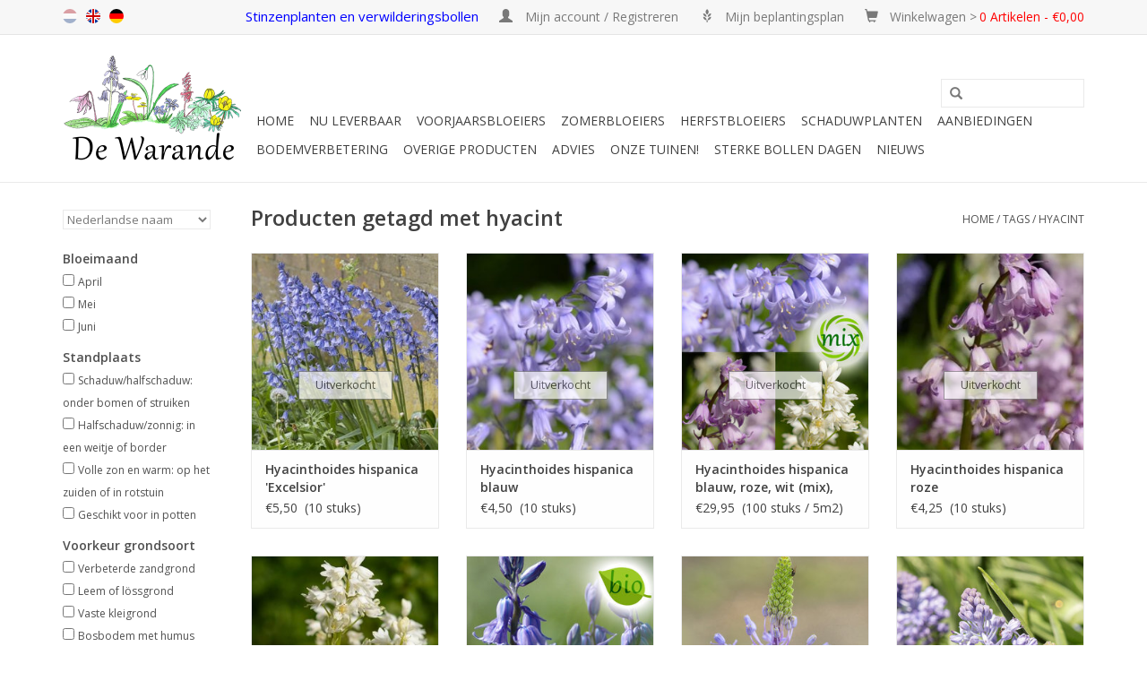

--- FILE ---
content_type: text/html;charset=utf-8
request_url: https://www.sterkebollen.nl/tags/hyacint/?source=facebook
body_size: 13841
content:
<!DOCTYPE html>
<html lang="nl">
  <head>
    <meta charset="utf-8"/>
<!-- [START] 'blocks/head.rain' -->
<!--

  (c) 2008-2026 Lightspeed Netherlands B.V.
  http://www.lightspeedhq.com
  Generated: 22-01-2026 @ 13:56:09

-->
<link rel="canonical" href="https://www.sterkebollen.nl/tags/hyacint/"/>
<link rel="alternate" href="https://www.sterkebollen.nl/index.rss" type="application/rss+xml" title="Nieuwe producten"/>
<meta name="robots" content="noodp,noydir"/>
<meta name="google-site-verification" content="0EUbGqM_9CTutPWwpswYsx6wsLSwvrQmKEZ1Y6njcuA"/>
<meta property="og:url" content="https://www.sterkebollen.nl/tags/hyacint/?source=facebook"/>
<meta property="og:site_name" content="De Warande - Sterkebollen.nl"/>
<meta property="og:title" content="hyacint"/>
<meta property="og:description" content="Sterkebollen.nl is de webshop van de Warande. Wij tuinieren al 25 jaar met stinzenplanten, verwilderingsbollen, bloembollen en schaduwplanten."/>
<script>
<!-- Google tag (gtag.js) -->
<script async src="https://www.googletagmanager.com/gtag/js?id=G-WSDWNDGWT9"></script>
<script>
    window.dataLayer = window.dataLayer || [];
    function gtag(){dataLayer.push(arguments);}
    gtag('js', new Date());

    gtag('config', 'G-WSDWNDGWT9');
</script>
</script>
<script src="https://lightspeed.buckaroo.io/custom-code.js"></script>
<!--[if lt IE 9]>
<script src="https://cdn.webshopapp.com/assets/html5shiv.js?2025-02-20"></script>
<![endif]-->
<!-- [END] 'blocks/head.rain' -->
    <title>hyacint - De Warande - Sterkebollen.nl</title>
    <meta name="description" content="Sterkebollen.nl is de webshop van de Warande. Wij tuinieren al 25 jaar met stinzenplanten, verwilderingsbollen, bloembollen en schaduwplanten." />
    <meta name="keywords" content="hyacint, verwilderingsbollen,stinzenplanten,stinzen,stinzenflora,bloembollen,schaduwplanten,bosplanten,bostuin,schaduwtuin,tuinieren" />
    <meta http-equiv="X-UA-Compatible" content="IE=edge,chrome=1">
    <meta name="viewport" content="width=device-width, initial-scale=1.0">
    <meta name="apple-mobile-web-app-capable" content="yes">
    <meta name="apple-mobile-web-app-status-bar-style" content="black">
    
    <link rel="shortcut icon" href="https://cdn.webshopapp.com/shops/56745/themes/47613/assets/favicon.ico?20241231223609" type="image/x-icon" />
    <link href='https://fonts.googleapis.com/css?family=Open%20Sans:400,300,600' rel='stylesheet' type='text/css'>
    <link href='https://fonts.googleapis.com/css?family=Open%20Sans:400,300,600' rel='stylesheet' type='text/css'>
    <link rel="shortcut icon" href="https://cdn.webshopapp.com/shops/56745/themes/47613/assets/favicon.ico?20241231223609" type="image/x-icon" /> 
    <!-- <link rel="stylesheet" href="https://cdn.webshopapp.com/shops/56745/themes/47613/assets/bootstrap.css?20251231223008" /> -->
    <link rel="stylesheet" href="https://static.webshopapp.com/shops/057231/files/065378878/bootstrap.css" />
    <link rel="stylesheet" href="https://cdn.webshopapp.com/shops/56745/themes/47613/assets/style.css?20251231223008" />    
    <link rel="stylesheet" href="https://cdn.webshopapp.com/shops/56745/themes/47613/assets/settings.css?20251231223008" />  
    <link rel="stylesheet" href="https://cdn.webshopapp.com/assets/gui-2-0.css?2025-02-20" />
    <link rel="stylesheet" href="https://cdn.webshopapp.com/assets/gui-responsive-2-0.css?2025-02-20" />   
    <link rel="stylesheet" href="https://cdn.webshopapp.com/shops/56745/themes/47613/assets/custom.css?20251231223008" />
    <script src="https://cdn.webshopapp.com/assets/jquery-1-9-1.js?2025-02-20"></script>
    <script src="https://cdn.webshopapp.com/assets/jquery-ui-1-10-1.js?2025-02-20"></script>
   
    <script type="text/javascript" src="https://cdn.webshopapp.com/shops/56745/themes/47613/assets/global.js?20251231223008"></script>

    <script type="text/javascript" src="https://cdn.webshopapp.com/shops/56745/themes/47613/assets/jcarousel.js?20251231223008"></script>
    <script type="text/javascript" src="https://cdn.webshopapp.com/assets/gui.js?2025-02-20"></script>
    <script type="text/javascript" src="https://cdn.webshopapp.com/assets/gui-responsive-2-0.js?2025-02-20"></script>
        
    <!--[if lt IE 9]>
    <link rel="stylesheet" href="https://cdn.webshopapp.com/shops/56745/themes/47613/assets/style-ie.css?20251231223008" />
    <![endif]-->
  </head>
  <body>  
    <header> <div class="topnav"> <div class="container">
           
          <!-- 3 mei 2016, verschillende taalvlaggen, in custom en fixed -->
          <div class="left">
            <div class="languages">
               <a style="opacity: 0.4" class="flag nl" title="nl" lang="nl">nl</a>
               <a href="http://www.strongbulbs.com/" target="_blank" class="flag en" title="en" lang="en">en</a>
               <a href="http://www.starkezwiebeln.de/" target="_blank" class="flag de" title="de" lang="de">de</a>
            </div>
          </div>
          <!-- 3 mei 2016, verschillende taalvlaggen, in custom en fixed -->
      <!-- <div class="right"><span class="verbergen" style='font-style: normal; color:blue; font-size: 1.20em'>Onze nieuwe plek! Klik&nbsp;<a class="verbergen" style='font-style: normal; color:blue; font-size: 1.04em' href="https://www.youtube.com/watch?v=D1fj34YrqrA" target="_blank" rel="noopener noreferrer"><u>hier</u></a> voor de video</span> -->
     <!--  <div class="right">   <span class="verbergen" style='font-style: normal; color:blue; font-size: 1.20em'>Laatste kans op oogst 2024: bestel uiterlijk 8 januari</span>  -->
       <div class="right"><span class="verbergen" style='font-style: normal; color:blue; font-size: 1.25em'>Stinzenplanten en verwilderingsbollen</span> 

  <!--  <div class="right"><span class="verbergen" style='font-style: normal; color:blue; font-size: 1.25em'>Laatste kans: bestel uiterlijk 19 december</span>
<div class="right"><span class="verbergen" style='font-style: normal; color:blue; font-size: 1.25em'>Bloembollenplanttijd! Bestel nu lentekleuren</span> -->
         <a href="https://www.sterkebollen.nl/account/" title="Mijn account" class="my-account">
           <span class="glyphicon glyphicon-user"></span><span style='font-style: normal; font-size: 1.15em'>
                            Mijn account / Registreren
              </span> 
              </a>
        
        
            <!-- 3 mei 2016 hack om melding te laten zien als je op planting scheme klikt terwijl je niet ingelogd bent -->
                         <a href="/account/wishlistAdd/148184/" class="verbergen"> <span class="glyphicon glyphicon-grain"></span> <span style='font-style: normal; font-size: 1.15em'>Mijn beplantingsplan</span> </a>
                        <!-- 3 mei 2016 hack om melding te laten zien als je op planting scheme klikt terwijl je niet ingelogd bent -->
        
               <a href="https://www.sterkebollen.nl/cart/" title="Winkelwagen" class="cart"> 
                 <span class="glyphicon glyphicon-shopping-cart"></span> <span style='font-style: normal; font-size: 1.15em'>Winkelwagen ></span>
            <span style='font-style: normal; font-size: 1.15em; color: red;'>  0 Artikelen - €0,00 </span>
            </a>
          </div>
        </div>
      </div>
      <div class="navigation container">
        <div class="align">
          <ul class="burger">
            <img src="https://cdn.webshopapp.com/shops/56745/themes/47613/assets/hamburger.png?20251231223008" width="32" height="32" alt="Menu">
          </ul>
          <div class="vertical logo">
            <a href="https://www.sterkebollen.nl/" title="Stinzenplanten en verwilderingsbollen"> 
            <img src="https://cdn.webshopapp.com/shops/56745/files/473113205/logo-600dpi-transparant-smooth-mettekst-kleiner.png" width="200" height="124" alt="Stinzenplanten en verwilderingsbollen" style="margin-right: 10px; margin-top: 0px;" />

                <!-- <img src="https://cdn.webshopapp.com/shops/56745/themes/47613/assets/logo.png?20241231223609" alt="Stinzenplanten en verwilderingsbollen" /> -->
            </a>
          </div>
          <nav class="nonbounce desktop vertical"> <!-- <span class="tekstheader"> Duurzame bloembollen voor verwildering</span> -->
            
            
            <!-- 3 mei 2016 aangepaste zoekbalk met header (fixed en custom) -->
            <div style="text-align: center; margin: 15px 0; font-family: 'Comic Sans MS'">
              <!--<span style=" font-size: 1.4em;">Stinzenplanten en bloembollen voor verwildering</span> -->
              <form action="https://www.sterkebollen.nl/search/" method="get" id="formSearch">
              <input type="text" name="q" autocomplete="off"  value=""/>
              <span onclick="$('#formSearch').submit();" title="Zoeken" class="glyphicon glyphicon-search"></span>
               </form>
            </div>
            <!-- 3 mei 2016 aangepaste zoekbalk met header (fixed en custom) -->
    
    
            
            <ul>
              <li class="item home ">
                <a class="itemLink" href="https://www.sterkebollen.nl/">Home</a>
              </li>
             
                            <li class="item sub">
                <a class="itemLink" href="https://www.sterkebollen.nl/nu-leverbaar/" title="Nu leverbaar">Nu leverbaar</a>
                                <span class="glyphicon glyphicon-play"></span>
                <ul class="subnav">                
                                                                      <li class="subitem subitemloop1 subitemloopt1">
                    <a class="subitemLink" href="https://www.sterkebollen.nl/nu-leverbaar/bodemverbeteraars-altijd-inzetbaar/" title="BODEMVERBETERAARS - altijd inzetbaar">BODEMVERBETERAARS - altijd inzetbaar</a>
                  </li>
                                    <li class="subitem subitemloop1 subitemloopt2">
                    <a class="subitemLink" href="https://www.sterkebollen.nl/nu-leverbaar/boeken-lekker-op-de-bank/" title="BOEKEN - lekker op de bank!">BOEKEN - lekker op de bank!</a>
                  </li>
                                    <li class="subitem subitemloop1 subitemloopt3">
                    <a class="subitemLink" href="https://www.sterkebollen.nl/nu-leverbaar/galanthus-leucojum-in-het-groen-planttijd-jan-maar/" title="GALANTHUS-LEUCOJUM &#039;in het Groen&#039; - planttijd jan/maart">GALANTHUS-LEUCOJUM &#039;in het Groen&#039; - planttijd jan/maart</a>
                  </li>
                                    <li class="subitem subitemloop1 subitemloopt4">
                    <a class="subitemLink" href="https://www.sterkebollen.nl/nu-leverbaar/gereedschap-voor-het-lichte-werk/" title="GEREEDSCHAP - voor het lichte werk!">GEREEDSCHAP - voor het lichte werk!</a>
                  </li>
                                    <li class="subitem subitemloop1 subitemloopt5">
                    <a class="subitemLink" href="https://www.sterkebollen.nl/nu-leverbaar/kados-cadeaubonnen-een-leuke-verrassing/" title="KADO&#039;S &amp; CADEAUBONNEN - een leuke verrassing">KADO&#039;S &amp; CADEAUBONNEN - een leuke verrassing</a>
                  </li>
                                    <li class="subitem subitemloop1 subitemloopt6">
                    <a class="subitemLink" href="https://www.sterkebollen.nl/nu-leverbaar/schaduwplanten/" title="SCHADUWPLANTEN">SCHADUWPLANTEN</a>
                  </li>
                                    <li class="subitem subitemloop1 subitemloopt7">
                    <a class="subitemLink" href="https://www.sterkebollen.nl/nu-leverbaar/voorjaarsbloeiers-direct-planten/" title="VOORJAARSBLOEIERS - direct planten">VOORJAARSBLOEIERS - direct planten</a>
                  </li>
                                    <li class="subitem subitemloop1 subitemloopt8">
                    <a class="subitemLink" href="https://www.sterkebollen.nl/nu-leverbaar/zaden/" title="ZADEN">ZADEN</a>
                  </li>
                                    <li class="subitem subitemloop1 subitemloopt9">
                    <a class="subitemLink" href="https://www.sterkebollen.nl/nu-leverbaar/zomerbloeiers-planttijd-maart-mei/" title="ZOMERBLOEIERS - planttijd maart/mei">ZOMERBLOEIERS - planttijd maart/mei</a>
                  </li>
                                                  </ul>
                             </li>
                            <li class="item sub">
                <a class="itemLink" href="https://www.sterkebollen.nl/voorjaarsbloeiers/" title="Voorjaarsbloeiers">Voorjaarsbloeiers</a>
                                <span class="glyphicon glyphicon-play"></span>
                <ul class="subnav subnavloop">                
                                                                      <li class="subitem subitemloop1 subitemloopt1">
                    <a class="subitemLink" href="https://www.sterkebollen.nl/voorjaarsbloeiers/alle-voorjaarsbloeiers-overzicht/" title="ALLE VOORJAARSBLOEIERS - overzicht">ALLE VOORJAARSBLOEIERS - overzicht</a>
                  </li>
                                    <li class="subitem subitemloop1 subitemloopt2">
                    <a class="subitemLink" href="https://www.sterkebollen.nl/voorjaarsbloeiers/grootverpakking-veel-voor-weinig/" title="GROOTVERPAKKING - veel voor weinig">GROOTVERPAKKING - veel voor weinig</a>
                  </li>
                                    <li class="subitem subitemloop1 subitemloopt3">
                    <a class="subitemLink" href="https://www.sterkebollen.nl/voorjaarsbloeiers/bollenmengsels/" title="BOLLENMENGSELS">BOLLENMENGSELS</a>
                  </li>
                                    <li class="subitem subitemloop1 subitemloopt4">
                    <a class="subitemLink" href="https://www.sterkebollen.nl/voorjaarsbloeiers/biologische-bloembollen/" title="BIOLOGISCHE BLOEMBOLLEN">BIOLOGISCHE BLOEMBOLLEN</a>
                  </li>
                                    <li class="subitem subitemloop1 subitemloopt5">
                    <a class="subitemLink" href="https://www.sterkebollen.nl/voorjaarsbloeiers/allium-ui-look/" title="ALLIUM - ui &amp; look">ALLIUM - ui &amp; look</a>
                  </li>
                                    <li class="subitem subitemloop1 subitemloopt6">
                    <a class="subitemLink" href="https://www.sterkebollen.nl/voorjaarsbloeiers/anemone-anemoon/" title="ANEMONE - anemoon">ANEMONE - anemoon</a>
                  </li>
                                    <li class="subitem subitemloop1 subitemloopt7">
                    <a class="subitemLink" href="https://www.sterkebollen.nl/voorjaarsbloeiers/camassia-indianenbloem/" title="CAMASSIA - indianenbloem">CAMASSIA - indianenbloem</a>
                  </li>
                                    <li class="subitem subitemloop1 subitemloopt8">
                    <a class="subitemLink" href="https://www.sterkebollen.nl/voorjaarsbloeiers/chionodoxa-sneeuwroem/" title="CHIONODOXA - sneeuwroem">CHIONODOXA - sneeuwroem</a>
                  </li>
                                    <li class="subitem subitemloop1 subitemloopt9">
                    <a class="subitemLink" href="https://www.sterkebollen.nl/voorjaarsbloeiers/corydalis-vingerhelmbloem-holwortel/" title="CORYDALIS - vingerhelmbloem &amp; holwortel">CORYDALIS - vingerhelmbloem &amp; holwortel</a>
                  </li>
                                    <li class="subitem subitemloop1 subitemloopt10">
                    <a class="subitemLink" href="https://www.sterkebollen.nl/voorjaarsbloeiers/crocus-krokus/" title="CROCUS - krokus">CROCUS - krokus</a>
                  </li>
                                    <li class="subitem subitemloop1 subitemloopt11">
                    <a class="subitemLink" href="https://www.sterkebollen.nl/voorjaarsbloeiers/cyclamen-cyclaam/" title="CYCLAMEN - cyclaam">CYCLAMEN - cyclaam</a>
                  </li>
                                    <li class="subitem subitemloop1 subitemloopt12">
                    <a class="subitemLink" href="https://www.sterkebollen.nl/voorjaarsbloeiers/eranthis-winterakoniet/" title="ERANTHIS - winterakoniet">ERANTHIS - winterakoniet</a>
                  </li>
                                    <li class="subitem subitemloop1 subitemloopt13">
                    <a class="subitemLink" href="https://www.sterkebollen.nl/voorjaarsbloeiers/eremurus-naald-van-cleopatra/" title="EREMURUS - naald van cleopatra">EREMURUS - naald van cleopatra</a>
                  </li>
                                    <li class="subitem subitemloop1 subitemloopt14">
                    <a class="subitemLink" href="https://www.sterkebollen.nl/voorjaarsbloeiers/erythronium-hondstand/" title="ERYTHRONIUM - hondstand">ERYTHRONIUM - hondstand</a>
                  </li>
                                    <li class="subitem subitemloop1 subitemloopt15">
                    <a class="subitemLink" href="https://www.sterkebollen.nl/voorjaarsbloeiers/fritillaria-kievitsbloem-keizerskroon-vossedruif/" title="FRITILLARIA - kievitsbloem/keizerskroon/vossedruif">FRITILLARIA - kievitsbloem/keizerskroon/vossedruif</a>
                  </li>
                                    <li class="subitem subitemloop1 subitemloopt16">
                    <a class="subitemLink" href="https://www.sterkebollen.nl/voorjaarsbloeiers/galanthus-sneeuwklokje/" title="GALANTHUS - sneeuwklokje">GALANTHUS - sneeuwklokje</a>
                  </li>
                                    <li class="subitem subitemloop1 subitemloopt17">
                    <a class="subitemLink" href="https://www.sterkebollen.nl/voorjaarsbloeiers/geranium-ooievaarsbek/" title="GERANIUM - ooievaarsbek">GERANIUM - ooievaarsbek</a>
                  </li>
                                                                                        <li class="subitem subitemloop2 subitemloopt1">
                    <a class="subitemLink" href="https://www.sterkebollen.nl/voorjaarsbloeiers/gladiolus-gladiool/" title="GLADIOLUS - gladiool">GLADIOLUS - gladiool</a>
                  </li>
                                    <li class="subitem subitemloop2 subitemloopt2">
                    <a class="subitemLink" href="https://www.sterkebollen.nl/voorjaarsbloeiers/hyacinthoides-hyacint/" title="HYACINTHOIDES - hyacint">HYACINTHOIDES - hyacint</a>
                  </li>
                                    <li class="subitem subitemloop2 subitemloopt3">
                    <a class="subitemLink" href="https://www.sterkebollen.nl/voorjaarsbloeiers/ipheion-oude-wijfjes/" title="IPHEION - oude wijfjes">IPHEION - oude wijfjes</a>
                  </li>
                                    <li class="subitem subitemloop2 subitemloopt4">
                    <a class="subitemLink" href="https://www.sterkebollen.nl/voorjaarsbloeiers/iris-iris/" title="IRIS - iris">IRIS - iris</a>
                  </li>
                                    <li class="subitem subitemloop2 subitemloopt5">
                    <a class="subitemLink" href="https://www.sterkebollen.nl/voorjaarsbloeiers/ixiolirion-sterlelie/" title="IXIOLIRION - sterlelie">IXIOLIRION - sterlelie</a>
                  </li>
                                    <li class="subitem subitemloop2 subitemloopt6">
                    <a class="subitemLink" href="https://www.sterkebollen.nl/voorjaarsbloeiers/leucojum-zomer-lenteklokje/" title="LEUCOJUM - zomer &amp; lenteklokje">LEUCOJUM - zomer &amp; lenteklokje</a>
                  </li>
                                    <li class="subitem subitemloop2 subitemloopt7">
                    <a class="subitemLink" href="https://www.sterkebollen.nl/voorjaarsbloeiers/muscari-blauwe-druifjes/" title="MUSCARI - blauwe druifjes">MUSCARI - blauwe druifjes</a>
                  </li>
                                    <li class="subitem subitemloop2 subitemloopt8">
                    <a class="subitemLink" href="https://www.sterkebollen.nl/voorjaarsbloeiers/narcissus-narcis/" title="NARCISSUS - narcis">NARCISSUS - narcis</a>
                  </li>
                                    <li class="subitem subitemloop2 subitemloopt9">
                    <a class="subitemLink" href="https://www.sterkebollen.nl/voorjaarsbloeiers/nectaroscordum-bulgaarse-ui/" title="NECTAROSCORDUM - bulgaarse ui">NECTAROSCORDUM - bulgaarse ui</a>
                  </li>
                                    <li class="subitem subitemloop2 subitemloopt10">
                    <a class="subitemLink" href="https://www.sterkebollen.nl/voorjaarsbloeiers/ornithogalum-vogelmelk/" title="ORNITHOGALUM - vogelmelk">ORNITHOGALUM - vogelmelk</a>
                  </li>
                                    <li class="subitem subitemloop2 subitemloopt11">
                    <a class="subitemLink" href="https://www.sterkebollen.nl/voorjaarsbloeiers/puschkinia-buishyacint/" title="PUSCHKINIA - buishyacint">PUSCHKINIA - buishyacint</a>
                  </li>
                                    <li class="subitem subitemloop2 subitemloopt12">
                    <a class="subitemLink" href="https://www.sterkebollen.nl/voorjaarsbloeiers/saxifraga-haarlems-klokkenspel/" title="SAXIFRAGA - haarlems klokkenspel">SAXIFRAGA - haarlems klokkenspel</a>
                  </li>
                                    <li class="subitem subitemloop2 subitemloopt13">
                    <a class="subitemLink" href="https://www.sterkebollen.nl/voorjaarsbloeiers/scilla-sterhyacint/" title="SCILLA - sterhyacint">SCILLA - sterhyacint</a>
                  </li>
                                    <li class="subitem subitemloop2 subitemloopt14">
                    <a class="subitemLink" href="https://www.sterkebollen.nl/voorjaarsbloeiers/triteleia-brodiaea/" title="TRITELEIA - brodiaea">TRITELEIA - brodiaea</a>
                  </li>
                                    <li class="subitem subitemloop2 subitemloopt15">
                    <a class="subitemLink" href="https://www.sterkebollen.nl/voorjaarsbloeiers/tulipa-wilde-botanische-tulp/" title="TULIPA - wilde (botanische) tulp">TULIPA - wilde (botanische) tulp</a>
                  </li>
                                    <li class="subitem subitemloop2 subitemloopt16">
                    <a class="subitemLink" href="https://www.sterkebollen.nl/voorjaarsbloeiers/tulipa-langstelige-tulp/" title="TULIPA - langstelige tulp">TULIPA - langstelige tulp</a>
                  </li>
                                                  </ul>
                             </li>
                            <li class="item sub">
                <a class="itemLink" href="https://www.sterkebollen.nl/zomerbloeiers/" title="Zomerbloeiers">Zomerbloeiers</a>
                                <span class="glyphicon glyphicon-play"></span>
                <ul class="subnav">                
                                                                      <li class="subitem subitemloop1 subitemloopt1">
                    <a class="subitemLink" href="https://www.sterkebollen.nl/zomerbloeiers/alle-zomerbloeiers-overzicht/" title="ALLE ZOMERBLOEIERS - overzicht">ALLE ZOMERBLOEIERS - overzicht</a>
                  </li>
                                    <li class="subitem subitemloop1 subitemloopt2">
                    <a class="subitemLink" href="https://www.sterkebollen.nl/zomerbloeiers/amarcrinum-amarcrinum/" title="AMARCRINUM - amarcrinum">AMARCRINUM - amarcrinum</a>
                  </li>
                                    <li class="subitem subitemloop1 subitemloopt3">
                    <a class="subitemLink" href="https://www.sterkebollen.nl/zomerbloeiers/amarine-amarine/" title="AMARINE - amarine">AMARINE - amarine</a>
                  </li>
                                    <li class="subitem subitemloop1 subitemloopt4">
                    <a class="subitemLink" href="https://www.sterkebollen.nl/zomerbloeiers/anemone-klaproos-anemoon/" title="ANEMONE - klaproos anemoon">ANEMONE - klaproos anemoon</a>
                  </li>
                                    <li class="subitem subitemloop1 subitemloopt5">
                    <a class="subitemLink" href="https://www.sterkebollen.nl/zomerbloeiers/crinum-haaklelie/" title="CRINUM - haaklelie">CRINUM - haaklelie</a>
                  </li>
                                    <li class="subitem subitemloop1 subitemloopt6">
                    <a class="subitemLink" href="https://www.sterkebollen.nl/zomerbloeiers/crocosmia-montbretia/" title="CROCOSMIA - montbretia">CROCOSMIA - montbretia</a>
                  </li>
                                    <li class="subitem subitemloop1 subitemloopt7">
                    <a class="subitemLink" href="https://www.sterkebollen.nl/zomerbloeiers/dahlia-biologische-dahlias/" title="DAHLIA - biologische dahlia&#039;s">DAHLIA - biologische dahlia&#039;s</a>
                  </li>
                                    <li class="subitem subitemloop1 subitemloopt8">
                    <a class="subitemLink" href="https://www.sterkebollen.nl/zomerbloeiers/eucomis-ananasplant/" title="EUCOMIS - ananasplant">EUCOMIS - ananasplant</a>
                  </li>
                                    <li class="subitem subitemloop1 subitemloopt9">
                    <a class="subitemLink" href="https://www.sterkebollen.nl/zomerbloeiers/freesia-freesia/" title="FREESIA - freesia">FREESIA - freesia</a>
                  </li>
                                    <li class="subitem subitemloop1 subitemloopt10">
                    <a class="subitemLink" href="https://www.sterkebollen.nl/zomerbloeiers/gladiolus-gladiool/" title="GLADIOLUS - gladiool">GLADIOLUS - gladiool</a>
                  </li>
                                    <li class="subitem subitemloop1 subitemloopt11">
                    <a class="subitemLink" href="https://www.sterkebollen.nl/zomerbloeiers/hymenocallis-spinlelie/" title="HYMENOCALLIS - spinlelie">HYMENOCALLIS - spinlelie</a>
                  </li>
                                    <li class="subitem subitemloop1 subitemloopt12">
                    <a class="subitemLink" href="https://www.sterkebollen.nl/zomerbloeiers/lilium-lelie/" title="LILIUM - lelie">LILIUM - lelie</a>
                  </li>
                                    <li class="subitem subitemloop1 subitemloopt13">
                    <a class="subitemLink" href="https://www.sterkebollen.nl/zomerbloeiers/oxalis-klaverzuring/" title="OXALIS - klaverzuring">OXALIS - klaverzuring</a>
                  </li>
                                                  </ul>
                             </li>
                            <li class="item sub">
                <a class="itemLink" href="https://www.sterkebollen.nl/herfstbloeiers/" title="Herfstbloeiers">Herfstbloeiers</a>
                                <span class="glyphicon glyphicon-play"></span>
                <ul class="subnav">                
                                                                      <li class="subitem subitemloop1 subitemloopt1">
                    <a class="subitemLink" href="https://www.sterkebollen.nl/herfstbloeiers/alle-herfstbloeiers-overzicht/" title="ALLE HERFSTBLOEIERS - overzicht">ALLE HERFSTBLOEIERS - overzicht</a>
                  </li>
                                    <li class="subitem subitemloop1 subitemloopt2">
                    <a class="subitemLink" href="https://www.sterkebollen.nl/herfstbloeiers/acis-herfstklokje/" title="ACIS - herfstklokje">ACIS - herfstklokje</a>
                  </li>
                                    <li class="subitem subitemloop1 subitemloopt3">
                    <a class="subitemLink" href="https://www.sterkebollen.nl/herfstbloeiers/colchicum-herfsttijloos/" title="COLCHICUM - herfsttijloos">COLCHICUM - herfsttijloos</a>
                  </li>
                                    <li class="subitem subitemloop1 subitemloopt4">
                    <a class="subitemLink" href="https://www.sterkebollen.nl/herfstbloeiers/cyclamen-cyclaam/" title="CYCLAMEN - cyclaam">CYCLAMEN - cyclaam</a>
                  </li>
                                    <li class="subitem subitemloop1 subitemloopt5">
                    <a class="subitemLink" href="https://www.sterkebollen.nl/herfstbloeiers/crocus-herfstkrokus/" title="CROCUS - herfstkrokus">CROCUS - herfstkrokus</a>
                  </li>
                                    <li class="subitem subitemloop1 subitemloopt6">
                    <a class="subitemLink" href="https://www.sterkebollen.nl/herfstbloeiers/sternbergia-herfstnarcis/" title="STERNBERGIA - herfstnarcis">STERNBERGIA - herfstnarcis</a>
                  </li>
                                                  </ul>
                             </li>
                            <li class="item sub">
                <a class="itemLink" href="https://www.sterkebollen.nl/schaduwplanten/" title="Schaduwplanten">Schaduwplanten</a>
                                <span class="glyphicon glyphicon-play"></span>
                <ul class="subnav">                
                                                                      <li class="subitem subitemloop1 subitemloopt1">
                    <a class="subitemLink" href="https://www.sterkebollen.nl/schaduwplanten/alle-schaduwplanten-overzicht/" title="ALLE SCHADUWPLANTEN - overzicht">ALLE SCHADUWPLANTEN - overzicht</a>
                  </li>
                                    <li class="subitem subitemloop1 subitemloopt2">
                    <a class="subitemLink" href="https://www.sterkebollen.nl/schaduwplanten/arum-aronskelk/" title="ARUM - aronskelk">ARUM - aronskelk</a>
                  </li>
                                    <li class="subitem subitemloop1 subitemloopt3">
                    <a class="subitemLink" href="https://www.sterkebollen.nl/schaduwplanten/convallaria-lelietje-der-dalen/" title="CONVALLARIA - lelietje der dalen">CONVALLARIA - lelietje der dalen</a>
                  </li>
                                    <li class="subitem subitemloop1 subitemloopt4">
                    <a class="subitemLink" href="https://www.sterkebollen.nl/schaduwplanten/hepatica-leverbloempje/" title="HEPATICA - leverbloempje">HEPATICA - leverbloempje</a>
                  </li>
                                    <li class="subitem subitemloop1 subitemloopt5">
                    <a class="subitemLink" href="https://www.sterkebollen.nl/schaduwplanten/liriope-leliegras/" title="LIRIOPE - leliegras">LIRIOPE - leliegras</a>
                  </li>
                                    <li class="subitem subitemloop1 subitemloopt6">
                    <a class="subitemLink" href="https://www.sterkebollen.nl/schaduwplanten/pachyphragma-kaukasische-look/" title="PACHYPHRAGMA - kaukasische look">PACHYPHRAGMA - kaukasische look</a>
                  </li>
                                    <li class="subitem subitemloop1 subitemloopt7">
                    <a class="subitemLink" href="https://www.sterkebollen.nl/schaduwplanten/polygonatum-salomonszegel/" title="POLYGONATUM - salomonszegel">POLYGONATUM - salomonszegel</a>
                  </li>
                                    <li class="subitem subitemloop1 subitemloopt8">
                    <a class="subitemLink" href="https://www.sterkebollen.nl/schaduwplanten/primula-sleutelbloem/" title="PRIMULA - sleutelbloem">PRIMULA - sleutelbloem</a>
                  </li>
                                    <li class="subitem subitemloop1 subitemloopt9">
                    <a class="subitemLink" href="https://www.sterkebollen.nl/schaduwplanten/saxifraga-haarlems-klokkenspel/" title="SAXIFRAGA - haarlems klokkenspel">SAXIFRAGA - haarlems klokkenspel</a>
                  </li>
                                    <li class="subitem subitemloop1 subitemloopt10">
                    <a class="subitemLink" href="https://www.sterkebollen.nl/schaduwplanten/smyrnium-doorwaskervel/" title=" SMYRNIUM - doorwaskervel "> SMYRNIUM - doorwaskervel </a>
                  </li>
                                    <li class="subitem subitemloop1 subitemloopt11">
                    <a class="subitemLink" href="https://www.sterkebollen.nl/schaduwplanten/trillium-boslelie/" title="TRILLIUM - boslelie">TRILLIUM - boslelie</a>
                  </li>
                                    <li class="subitem subitemloop1 subitemloopt12">
                    <a class="subitemLink" href="https://www.sterkebollen.nl/schaduwplanten/uvularia-feestklokje/" title="UVULARIA - feestklokje">UVULARIA - feestklokje</a>
                  </li>
                                    <li class="subitem subitemloop1 subitemloopt13">
                    <a class="subitemLink" href="https://www.sterkebollen.nl/schaduwplanten/viola-viooltje/" title="VIOLA - viooltje">VIOLA - viooltje</a>
                  </li>
                                                  </ul>
                             </li>
                            <li class="item">
                <a class="itemLink" href="https://www.sterkebollen.nl/aanbiedingen/" title="Aanbiedingen">Aanbiedingen</a>
                              </li>
                            <li class="item">
                <a class="itemLink" href="https://www.sterkebollen.nl/bodemverbetering/" title="Bodemverbetering">Bodemverbetering</a>
                              </li>
                            <li class="item sub">
                <a class="itemLink" href="https://www.sterkebollen.nl/overige-producten/" title="Overige  producten">Overige  producten</a>
                                <span class="glyphicon glyphicon-play"></span>
                <ul class="subnav">                
                                                                      <li class="subitem subitemloop1 subitemloopt1">
                    <a class="subitemLink" href="https://www.sterkebollen.nl/overige-producten/alle-overige-producten-overzicht/" title="ALLE OVERIGE PRODUCTEN - overzicht">ALLE OVERIGE PRODUCTEN - overzicht</a>
                  </li>
                                    <li class="subitem subitemloop1 subitemloopt2">
                    <a class="subitemLink" href="https://www.sterkebollen.nl/overige-producten/boeken-en-tijdschriften-leesvoer-op-de-bank/" title="BOEKEN EN TIJDSCHRIFTEN - leesvoer op de bank!">BOEKEN EN TIJDSCHRIFTEN - leesvoer op de bank!</a>
                  </li>
                                    <li class="subitem subitemloop1 subitemloopt3">
                    <a class="subitemLink" href="https://www.sterkebollen.nl/overige-producten/bomen-bomen/" title="BOMEN - bomen">BOMEN - bomen</a>
                  </li>
                                    <li class="subitem subitemloop1 subitemloopt4">
                    <a class="subitemLink" href="https://www.sterkebollen.nl/overige-producten/gereedschap-voor-het-lichte-werk/" title="GEREEDSCHAP - voor het lichte werk!">GEREEDSCHAP - voor het lichte werk!</a>
                  </li>
                                    <li class="subitem subitemloop1 subitemloopt5">
                    <a class="subitemLink" href="https://www.sterkebollen.nl/overige-producten/kados-een-leuke-verrassing/" title="KADO&#039;S - een leuke verrassing">KADO&#039;S - een leuke verrassing</a>
                  </li>
                                    <li class="subitem subitemloop1 subitemloopt6">
                    <a class="subitemLink" href="https://www.sterkebollen.nl/overige-producten/zaden-voor-de-geduldige/" title="ZADEN - voor de geduldige">ZADEN - voor de geduldige</a>
                  </li>
                                    <li class="subitem subitemloop1 subitemloopt7">
                    <a class="subitemLink" href="https://www.sterkebollen.nl/overige-producten/vakantiehuisje/" title="Vakantiehuisje">Vakantiehuisje</a>
                  </li>
                                                  </ul>
                             </li>
                            <li class="item sub">
                <a class="itemLink" href="https://www.sterkebollen.nl/advies/" title="Advies">Advies</a>
                                <span class="glyphicon glyphicon-play"></span>
                <ul class="subnav">                
                                                                      <li class="subitem subitemloop1 subitemloopt1">
                    <a class="subitemLink" href="https://www.sterkebollen.nl/advies/hoe-ontwerp-ik-met-bloembollen/" title="Hoe ontwerp ik met bloembollen?">Hoe ontwerp ik met bloembollen?</a>
                  </li>
                                    <li class="subitem subitemloop1 subitemloopt2">
                    <a class="subitemLink" href="https://www.sterkebollen.nl/advies/hoe-plant-ik-bloembollen/" title="Hoe plant ik bloembollen?">Hoe plant ik bloembollen?</a>
                  </li>
                                    <li class="subitem subitemloop1 subitemloopt3">
                    <a class="subitemLink" href="https://www.sterkebollen.nl/advies/hoe-verzorg-ik-bloembollen/" title="Hoe verzorg ik bloembollen?">Hoe verzorg ik bloembollen?</a>
                  </li>
                                    <li class="subitem subitemloop1 subitemloopt4">
                    <a class="subitemLink" href="https://www.sterkebollen.nl/advies/wat-zijn-verwilderingsbollen/" title="Wat zijn verwilderingsbollen?">Wat zijn verwilderingsbollen?</a>
                  </li>
                                    <li class="subitem subitemloop1 subitemloopt5">
                    <a class="subitemLink" href="https://www.sterkebollen.nl/advies/wat-zijn-stinzenplanten/" title="Wat zijn stinzenplanten?">Wat zijn stinzenplanten?</a>
                  </li>
                                                  </ul>
                             </li>
                            <li class="item sub">
                <a class="itemLink" href="https://www.sterkebollen.nl/onze-tuinen/" title="Onze tuinen!">Onze tuinen!</a>
                                <span class="glyphicon glyphicon-play"></span>
                <ul class="subnav">                
                                                                      <li class="subitem subitemloop1 subitemloopt1">
                    <a class="subitemLink" href="https://www.sterkebollen.nl/onze-tuinen/rond-1900-kwekerij-jongmans/" title="Rond 1900: Kwekerij Jongmans">Rond 1900: Kwekerij Jongmans</a>
                  </li>
                                    <li class="subitem subitemloop1 subitemloopt2">
                    <a class="subitemLink" href="https://www.sterkebollen.nl/onze-tuinen/1987-2020-laag-keppel/" title="1987 - 2020: Laag-Keppel">1987 - 2020: Laag-Keppel</a>
                  </li>
                                    <li class="subitem subitemloop1 subitemloopt3">
                    <a class="subitemLink" href="https://www.sterkebollen.nl/onze-tuinen/2020-heden-barchem/" title="2020 - heden: Barchem">2020 - heden: Barchem</a>
                  </li>
                                                  </ul>
                             </li>
                            <li class="item">
                <a class="itemLink" href="https://www.sterkebollen.nl/sterke-bollen-dagen/" title="Sterke Bollen Dagen">Sterke Bollen Dagen</a>
                              </li>
                            
                                          <li class="item sub"><a class="itemLink" href="https://www.sterkebollen.nl/blogs/warande-blogvlog/" title="Nieuws">Nieuws</a>
                <ul class="subnav">
                                    <li class="subitem"><a class="subitemLink" href="https://www.sterkebollen.nl/blogs/warande-blogvlog/6-de-gele-bosanemoon-op-onze-nieuwe-plek-28-maart/" title="#6: De gele bosanemoon op onze nieuwe plek (28 maart 2024)">#6: De gele bosanemoon op onze nieuwe plek (28 maart 2024)</a></li>
                                    <li class="subitem"><a class="subitemLink" href="https://www.sterkebollen.nl/blogs/warande-blogvlog/5-bollen-planten-op-de-boekhorst-11-nov-2022/" title="#5: Bollen planten op De Boekhorst (11 nov 2022)">#5: Bollen planten op De Boekhorst (11 nov 2022)</a></li>
                                    <li class="subitem"><a class="subitemLink" href="https://www.sterkebollen.nl/blogs/warande-blogvlog/4-bollen-planten-ja-het-kan-nog-kijkje-achter-de-s/" title="#4: Bollen planten, ja het kan nog! - Kijkje &#039;achter de schermen&#039; (10 nov 2022)">#4: Bollen planten, ja het kan nog! - Kijkje &#039;achter de schermen&#039; (10 nov 2022)</a></li>
                                    <li class="subitem"><a class="subitemLink" href="https://www.sterkebollen.nl/blogs/warande-blogvlog/3-tropenjaren-40000-bollenlabels-7-aug-2022/" title="#3: Tropenjaren &amp; 40.000 bollenlabels (7 aug 2022)">#3: Tropenjaren &amp; 40.000 bollenlabels (7 aug 2022)</a></li>
                                    <li class="subitem"><a class="subitemLink" href="https://www.sterkebollen.nl/blogs/warande-blogvlog/2-wij-hebben-de-sleutel-1-juni-2022/" title="#2: Wij hebben de sleutel! (1 juni 2022)">#2: Wij hebben de sleutel! (1 juni 2022)</a></li>
                                  </ul>
              </li>
                                                      </ul>
            <span class="glyphicon glyphicon-remove"></span>  
          </nav>
        </div>
      </div>
    </header>
    
    
    <div id="promoheader">
      <a href="https://www.sterkebollen.nl">
      <img src="https://static.webshopapp.com/shops/056745/files/097216247/600-138-fijne-winter-groet-2017-2.jpg" alt="bloembollen" />
      </a>
    </div>
     
    <div class="wrapper">
      <div class="container content">
                <!-- verborgen 3 mei 2016

<div class="page-title row">
  <div class="col-sm-6 col-md-6">
    <h1>Producten getagd met hyacint</h1>
  </div>
  <div class="col-sm-6 col-md-6 breadcrumbs text-right">
    <a href="https://www.sterkebollen.nl/" title="Home">Home</a>
    
        / <a href="https://www.sterkebollen.nl/tags/">Tags</a>
        / <a href="https://www.sterkebollen.nl/tags/hyacint/">hyacint</a>
      </div>  
  </div>
 verborgen 3 mei 2016 -->

<div class="products row">
  <div class="col-md-2 sidebar">
    <div class="sort">
      <form action="https://www.sterkebollen.nl/tags/hyacint/" method="get" id="filter_form">
        <input type="hidden" name="mode" value="grid" id="filter_form_mode" />
        <input type="hidden" name="limit" value="36" id="filter_form_limit" />
        <input type="hidden" name="sort" value="asc" id="filter_form_sort" />
        <input type="hidden" name="max" value="30" id="filter_form_max" />
        <input type="hidden" name="min" value="0" id="filter_form_min" />
        
        <div class="price-filter">
          <div class="sidebar-filter-slider">
            <div id="collection-filter-price"></div>
          </div>
          <div class="price-filter-range clear">
            <div class="min">Min: €<span>0</span></div>
            <div class="max">Max: €<span>30</span></div>
          </div>
        </div>
        
        <select name="sort" onchange="$('#formSortModeLimit').submit();">
                    <option value="popular">Meest bekeken</option>
                    <option value="newest">Nieuwste producten</option>
                    <option value="lowest">Laagste prijs</option>
                    <option value="highest">Hoogste prijs</option>
                    <option value="asc" selected="selected">Naam oplopend</option>
                    <option value="desc">Naam aflopend</option>
                  </select>        
                <select name="brand">
                    <option value="0" selected="selected">Alle merken</option>
                    <option value="4127572">Hyacint (amethist) </option>
                    <option value="305489">Hyacint (bos/wilde) </option>
                    <option value="305487">Hyacint (spaanse) </option>
                    <option value="4912959">Portugese hyacint</option>
                    <option value="4125698">Pyreneeënsterhyacint </option>
                    <option value="4880923">Sterhyacint</option>
                  </select>
                        <strong>Bloeimaand</strong>
                <div class="sidebar-filter-item clearfix">
          <input id="filter_46793" type="checkbox" name="filter[]" value="46793"  />
          <label for="filter_46793">April <span>(2)</span></label>
        </div>
                <div class="sidebar-filter-item clearfix">
          <input id="filter_46795" type="checkbox" name="filter[]" value="46795"  />
          <label for="filter_46795">Mei <span>(9)</span></label>
        </div>
                <div class="sidebar-filter-item clearfix">
          <input id="filter_46803" type="checkbox" name="filter[]" value="46803"  />
          <label for="filter_46803">Juni <span>(3)</span></label>
        </div>
                        <strong>Standplaats</strong>
                <div class="sidebar-filter-item clearfix">
          <input id="filter_56721" type="checkbox" name="filter[]" value="56721"  />
          <label for="filter_56721">Schaduw/halfschaduw: onder bomen of struiken <span>(1)</span></label>
        </div>
                <div class="sidebar-filter-item clearfix">
          <input id="filter_56723" type="checkbox" name="filter[]" value="56723"  />
          <label for="filter_56723">Halfschaduw/zonnig: in een weitje of border <span>(10)</span></label>
        </div>
                <div class="sidebar-filter-item clearfix">
          <input id="filter_56725" type="checkbox" name="filter[]" value="56725"  />
          <label for="filter_56725">Volle zon en warm: op het zuiden of in rotstuin <span>(4)</span></label>
        </div>
                <div class="sidebar-filter-item clearfix">
          <input id="filter_56719" type="checkbox" name="filter[]" value="56719"  />
          <label for="filter_56719">Geschikt voor in potten <span>(7)</span></label>
        </div>
                        <strong>Voorkeur grondsoort</strong>
                <div class="sidebar-filter-item clearfix">
          <input id="filter_118056" type="checkbox" name="filter[]" value="118056"  />
          <label for="filter_118056">Verbeterde zandgrond <span>(10)</span></label>
        </div>
                <div class="sidebar-filter-item clearfix">
          <input id="filter_118052" type="checkbox" name="filter[]" value="118052"  />
          <label for="filter_118052">Leem of lössgrond <span>(9)</span></label>
        </div>
                <div class="sidebar-filter-item clearfix">
          <input id="filter_118050" type="checkbox" name="filter[]" value="118050"  />
          <label for="filter_118050">Vaste kleigrond <span>(9)</span></label>
        </div>
                <div class="sidebar-filter-item clearfix">
          <input id="filter_118058" type="checkbox" name="filter[]" value="118058"  />
          <label for="filter_118058">Bosbodem met humus <span>(6)</span></label>
        </div>
                <div class="sidebar-filter-item clearfix">
          <input id="filter_118060" type="checkbox" name="filter[]" value="118060"  />
          <label for="filter_118060">Split grind of lavagrond <span>(4)</span></label>
        </div>
                        <strong>Kleur</strong>
                <div class="sidebar-filter-item clearfix">
          <input id="filter_46801" type="checkbox" name="filter[]" value="46801"  />
          <label for="filter_46801">Wit <span>(2)</span></label>
        </div>
                <div class="sidebar-filter-item clearfix">
          <input id="filter_46797" type="checkbox" name="filter[]" value="46797"  />
          <label for="filter_46797">Blauw <span>(8)</span></label>
        </div>
                <div class="sidebar-filter-item clearfix">
          <input id="filter_56717" type="checkbox" name="filter[]" value="56717"  />
          <label for="filter_56717">Roze <span>(2)</span></label>
        </div>
                        <strong>Hoogte</strong>
                <div class="sidebar-filter-item clearfix">
          <input id="filter_56729" type="checkbox" name="filter[]" value="56729"  />
          <label for="filter_56729">Laag: onder 25 cm <span>(2)</span></label>
        </div>
                <div class="sidebar-filter-item clearfix">
          <input id="filter_56731" type="checkbox" name="filter[]" value="56731"  />
          <label for="filter_56731">Middelhoog: 25-60 cm <span>(7)</span></label>
        </div>
                <div class="sidebar-filter-item clearfix">
          <input id="filter_56733" type="checkbox" name="filter[]" value="56733"  />
          <label for="filter_56733">Hoog: 60 cm en hoger <span>(1)</span></label>
        </div>
                        <strong>Type</strong>
                <div class="sidebar-filter-item clearfix">
          <input id="filter_56735" type="checkbox" name="filter[]" value="56735"  />
          <label for="filter_56735">Verwilderingsbol <span>(10)</span></label>
        </div>
                <div class="sidebar-filter-item clearfix">
          <input id="filter_56737" type="checkbox" name="filter[]" value="56737"  />
          <label for="filter_56737">Stinzenplant <span>(6)</span></label>
        </div>
                <div class="sidebar-filter-item clearfix">
          <input id="filter_772992" type="checkbox" name="filter[]" value="772992"  />
          <label for="filter_772992">Biologisch <span>(1)</span></label>
        </div>
                      </form>
    </div>
    
<ul>
        <li class="item"><span class="arrow"></span><a href="https://www.sterkebollen.nl/nu-leverbaar/" class="itemLink" title="Nu leverbaar">Nu leverbaar </a>
            </li>
           <li class="item"><span class="arrow"></span><a href="https://www.sterkebollen.nl/voorjaarsbloeiers/" class="itemLink" title="Voorjaarsbloeiers">Voorjaarsbloeiers </a>
            </li>
           <li class="item"><span class="arrow"></span><a href="https://www.sterkebollen.nl/zomerbloeiers/" class="itemLink" title="Zomerbloeiers">Zomerbloeiers </a>
            </li>
           <li class="item"><span class="arrow"></span><a href="https://www.sterkebollen.nl/herfstbloeiers/" class="itemLink" title="Herfstbloeiers">Herfstbloeiers </a>
            </li>
           <li class="item"><span class="arrow"></span><a href="https://www.sterkebollen.nl/schaduwplanten/" class="itemLink" title="Schaduwplanten">Schaduwplanten </a>
            </li>
           <li class="item"><span class="arrow"></span><a href="https://www.sterkebollen.nl/aanbiedingen/" class="itemLink" title="Aanbiedingen">Aanbiedingen </a>
            </li>
           <li class="item"><span class="arrow"></span><a href="https://www.sterkebollen.nl/bodemverbetering/" class="itemLink" title="Bodemverbetering">Bodemverbetering </a>
            </li>
           <li class="item"><span class="arrow"></span><a href="https://www.sterkebollen.nl/overige-producten/" class="itemLink" title="Overige  producten">Overige  producten </a>
            </li>
           <li class="item"><span class="arrow"></span><a href="https://www.sterkebollen.nl/advies/" class="itemLink" title="Advies">Advies</a>
            </li>
           <li class="item"><span class="arrow"></span><a href="https://www.sterkebollen.nl/onze-tuinen/" class="itemLink" title="Onze tuinen!">Onze tuinen!</a>
            </li>
           <li class="item"><span class="arrow"></span><a href="https://www.sterkebollen.nl/sterke-bollen-dagen/" class="itemLink" title="Sterke Bollen Dagen">Sterke Bollen Dagen</a>
            </li>
        </ul>
      </div>
  <div class="col-sm-12 col-md-10">
    
    <!-- 3 mei 2016 andere plek titel en omschrijving subcategorie -->
    <div class="page-title row" style="margin-bottom: 20px; padding: 0 15px;">
     <div class="col-sm-6 col-md-6">
    <h1>Producten getagd met hyacint</h1>
  </div>
  <div class="col-sm-6 col-md-6 breadcrumbs text-right">
    <a href="https://www.sterkebollen.nl/" title="Home">Home</a>
    
        / <a href="https://www.sterkebollen.nl/tags/">Tags</a>
        / <a href="https://www.sterkebollen.nl/tags/hyacint/">hyacint</a>
      </div>  
    </div>
    <!-- 3 mei 2016 andere plek titel en omschrijving subcategorie -->
 
    
   <!-- 14 mei 2016 andere plek pagina knoppen bovenaan -->
            
   <!-- 14 mei 2016 andere plek pagina knoppen bovenaan -->
    
    
        <div class="product col-xs-6 col-sm-3 col-md-3">
  <div class="image-wrap">
   <a href="https://www.sterkebollen.nl/hyacinthoides-hispanica-exelsior.html" title="Hyacint (spaanse)  Hyacinthoides hispanica &#039;Excelsior&#039;">
                            <img src="https://cdn.webshopapp.com/shops/56745/files/356560486/262x276x1/hyacint-spaanse-hyacinthoides-hispanica-excelsior.jpg" width="262" height="276" alt="Hyacint (spaanse)  Hyacinthoides hispanica &#039;Excelsior&#039;" title="Hyacint (spaanse)  Hyacinthoides hispanica &#039;Excelsior&#039;" />
                    </a>

<!-- 3 mei 2016 sold out in plaatje -->
     <div style="font-size: 0.9em; text-align: center; width: 50%; position:absolute; top: 60%; left: 25%; background-color: white; opacity: 0.7; padding: 0.3em; border: 1px solid gray;"><!--Binnenkort te bestellen-->Uitverkocht</div>
    <!-- 3 mei 2016 sold out in plaatje -->  
    
    <div class="description text-center">
        <a href="https://www.sterkebollen.nl/hyacinthoides-hispanica-exelsior.html" title="Hyacint (spaanse)  Hyacinthoides hispanica &#039;Excelsior&#039;">
                <div class="text">
                    Spaanse hyacint, stinzenplant<br />
Mei, blauw, 38 cm<br />
<br />
De grootste hyacinthoides
                  </div>
         </a>
             <a href="https://www.sterkebollen.nl/hyacinthoides-hispanica-exelsior.html" class="cart">INFO</a>
      <!--<a class="cart">Momenteel niet bestelbaar</a>-->
          </div>
  </div>

  
  <div class="info">
    <a href="https://www.sterkebollen.nl/hyacinthoides-hispanica-exelsior.html" title="Hyacint (spaanse)  Hyacinthoides hispanica &#039;Excelsior&#039;" class="title">
      Hyacinthoides hispanica &#039;Excelsior&#039;
    </a>
    
      
      €5,50       (10 stuks)
     
  
      </div>
</div>
        <div class="product col-xs-6 col-sm-3 col-md-3">
  <div class="image-wrap">
   <a href="https://www.sterkebollen.nl/hyacint-spaanse-hyacinthoides-hispanica-blauw.html" title="Hyacint (spaanse)  Hyacinthoides hispanica blauw">
                            <img src="https://cdn.webshopapp.com/shops/56745/files/36551412/262x276x1/hyacint-spaanse-hyacinthoides-hispanica-blauw.jpg" width="262" height="276" alt="Hyacint (spaanse)  Hyacinthoides hispanica blauw" title="Hyacint (spaanse)  Hyacinthoides hispanica blauw" />
                    </a>

<!-- 3 mei 2016 sold out in plaatje -->
     <div style="font-size: 0.9em; text-align: center; width: 50%; position:absolute; top: 60%; left: 25%; background-color: white; opacity: 0.7; padding: 0.3em; border: 1px solid gray;"><!--Binnenkort te bestellen-->Uitverkocht</div>
    <!-- 3 mei 2016 sold out in plaatje -->  
    
    <div class="description text-center">
        <a href="https://www.sterkebollen.nl/hyacint-spaanse-hyacinthoides-hispanica-blauw.html" title="Hyacint (spaanse)  Hyacinthoides hispanica blauw">
                <div class="text">
                    Spaanse hyacint, stinzenplant<br />
Mei, blauw, 35 cm<br />
<br />
Opvallend en grootbloemig
                  </div>
         </a>
             <a href="https://www.sterkebollen.nl/hyacint-spaanse-hyacinthoides-hispanica-blauw.html" class="cart">INFO</a>
      <!--<a class="cart">Momenteel niet bestelbaar</a>-->
          </div>
  </div>

  
  <div class="info">
    <a href="https://www.sterkebollen.nl/hyacint-spaanse-hyacinthoides-hispanica-blauw.html" title="Hyacint (spaanse)  Hyacinthoides hispanica blauw" class="title">
      Hyacinthoides hispanica blauw
    </a>
    
      
      €4,50       (10 stuks)
     
  
      </div>
</div>
<div class="clearfix visible-xs"></div>
        <div class="product col-xs-6 col-sm-3 col-md-3">
  <div class="image-wrap">
   <a href="https://www.sterkebollen.nl/hyacint-spaanse-hyacinthoides-hispanica-blauw-roze.html" title="Hyacint (spaanse)  Hyacinthoides hispanica blauw, roze, wit (mix), bulk">
                            <img src="https://cdn.webshopapp.com/shops/56745/files/435553043/262x276x1/hyacint-spaanse-hyacinthoides-hispanica-blauw-roze.jpg" width="262" height="276" alt="Hyacint (spaanse)  Hyacinthoides hispanica blauw, roze, wit (mix), bulk" title="Hyacint (spaanse)  Hyacinthoides hispanica blauw, roze, wit (mix), bulk" />
                    </a>

<!-- 3 mei 2016 sold out in plaatje -->
     <div style="font-size: 0.9em; text-align: center; width: 50%; position:absolute; top: 60%; left: 25%; background-color: white; opacity: 0.7; padding: 0.3em; border: 1px solid gray;"><!--Binnenkort te bestellen-->Uitverkocht</div>
    <!-- 3 mei 2016 sold out in plaatje -->  
    
    <div class="description text-center">
        <a href="https://www.sterkebollen.nl/hyacint-spaanse-hyacinthoides-hispanica-blauw-roze.html" title="Hyacint (spaanse)  Hyacinthoides hispanica blauw, roze, wit (mix), bulk">
                <div class="text">
                    Spaanse hyacint, stinzenplant<br />
Mei, blauw, roze, wit (mix), 35 cm<br />
<br />
Opvallend en grootbloemig
                  </div>
         </a>
             <a href="https://www.sterkebollen.nl/hyacint-spaanse-hyacinthoides-hispanica-blauw-roze.html" class="cart">INFO</a>
      <!--<a class="cart">Momenteel niet bestelbaar</a>-->
          </div>
  </div>

  
  <div class="info">
    <a href="https://www.sterkebollen.nl/hyacint-spaanse-hyacinthoides-hispanica-blauw-roze.html" title="Hyacint (spaanse)  Hyacinthoides hispanica blauw, roze, wit (mix), bulk" class="title">
      Hyacinthoides hispanica blauw, roze, wit (mix), bulk
    </a>
    
      
      €29,95       (100 stuks / 5m2)
     
  
      </div>
</div>
        <div class="product col-xs-6 col-sm-3 col-md-3">
  <div class="image-wrap">
   <a href="https://www.sterkebollen.nl/hyacint-spaanse-hyacinthoides-hispanica-roze.html" title="Hyacint (spaanse)  Hyacinthoides hispanica roze">
                            <img src="https://cdn.webshopapp.com/shops/56745/files/34181106/262x276x1/hyacint-spaanse-hyacinthoides-hispanica-roze.jpg" width="262" height="276" alt="Hyacint (spaanse)  Hyacinthoides hispanica roze" title="Hyacint (spaanse)  Hyacinthoides hispanica roze" />
                    </a>

<!-- 3 mei 2016 sold out in plaatje -->
     <div style="font-size: 0.9em; text-align: center; width: 50%; position:absolute; top: 60%; left: 25%; background-color: white; opacity: 0.7; padding: 0.3em; border: 1px solid gray;"><!--Binnenkort te bestellen-->Uitverkocht</div>
    <!-- 3 mei 2016 sold out in plaatje -->  
    
    <div class="description text-center">
        <a href="https://www.sterkebollen.nl/hyacint-spaanse-hyacinthoides-hispanica-roze.html" title="Hyacint (spaanse)  Hyacinthoides hispanica roze">
                <div class="text">
                    Spaanse hyacint, stinzenplant <br />
Mei, roze, 35 cm
                  </div>
         </a>
             <a href="https://www.sterkebollen.nl/hyacint-spaanse-hyacinthoides-hispanica-roze.html" class="cart">INFO</a>
      <!--<a class="cart">Momenteel niet bestelbaar</a>-->
          </div>
  </div>

  
  <div class="info">
    <a href="https://www.sterkebollen.nl/hyacint-spaanse-hyacinthoides-hispanica-roze.html" title="Hyacint (spaanse)  Hyacinthoides hispanica roze" class="title">
      Hyacinthoides hispanica roze
    </a>
    
      
      €4,25       (10 stuks)
     
  
      </div>
</div>
<div class="clearfix"></div>
        <div class="product col-xs-6 col-sm-3 col-md-3">
  <div class="image-wrap">
   <a href="https://www.sterkebollen.nl/hyacint-spaanse-hyacinthoides-hispanica-wit.html" title="Hyacint (spaanse)  Hyacinthoides hispanica wit">
                            <img src="https://cdn.webshopapp.com/shops/56745/files/34181108/262x276x1/hyacint-spaanse-hyacinthoides-hispanica-wit.jpg" width="262" height="276" alt="Hyacint (spaanse)  Hyacinthoides hispanica wit" title="Hyacint (spaanse)  Hyacinthoides hispanica wit" />
                    </a>

<!-- 3 mei 2016 sold out in plaatje -->
     <div style="font-size: 0.9em; text-align: center; width: 50%; position:absolute; top: 60%; left: 25%; background-color: white; opacity: 0.7; padding: 0.3em; border: 1px solid gray;"><!--Binnenkort te bestellen-->Uitverkocht</div>
    <!-- 3 mei 2016 sold out in plaatje -->  
    
    <div class="description text-center">
        <a href="https://www.sterkebollen.nl/hyacint-spaanse-hyacinthoides-hispanica-wit.html" title="Hyacint (spaanse)  Hyacinthoides hispanica wit">
                <div class="text">
                    Spaanse hyacint, stinzenplant<br />
Mei, wit, 35 cm
                  </div>
         </a>
             <a href="https://www.sterkebollen.nl/hyacint-spaanse-hyacinthoides-hispanica-wit.html" class="cart">INFO</a>
      <!--<a class="cart">Momenteel niet bestelbaar</a>-->
          </div>
  </div>

  
  <div class="info">
    <a href="https://www.sterkebollen.nl/hyacint-spaanse-hyacinthoides-hispanica-wit.html" title="Hyacint (spaanse)  Hyacinthoides hispanica wit" class="title">
      Hyacinthoides hispanica wit
    </a>
    
      
      €4,50       (10 stuks)
     
  
      </div>
</div>
        <div class="product col-xs-6 col-sm-3 col-md-3">
  <div class="image-wrap">
   <a href="https://www.sterkebollen.nl/hyacint-bos-wilde-hyacinthoides-non-scripta-blauw.html" title="Hyacint (bos/wilde)  Hyacinthoides non-scripta blauw, BIO">
                            <img src="https://cdn.webshopapp.com/shops/56745/files/358068497/262x276x1/hyacint-bos-wilde-hyacinthoides-non-scripta-blauw.jpg" width="262" height="276" alt="Hyacint (bos/wilde)  Hyacinthoides non-scripta blauw, BIO" title="Hyacint (bos/wilde)  Hyacinthoides non-scripta blauw, BIO" />
                    </a>

<!-- 3 mei 2016 sold out in plaatje -->
     <div style="font-size: 0.9em; text-align: center; width: 50%; position:absolute; top: 60%; left: 25%; background-color: white; opacity: 0.7; padding: 0.3em; border: 1px solid gray;"><!--Binnenkort te bestellen-->Uitverkocht</div>
    <!-- 3 mei 2016 sold out in plaatje -->  
    
    <div class="description text-center">
        <a href="https://www.sterkebollen.nl/hyacint-bos-wilde-hyacinthoides-non-scripta-blauw.html" title="Hyacint (bos/wilde)  Hyacinthoides non-scripta blauw, BIO">
                <div class="text">
                    Boshyacint, stinzenplant<br />
Mei, blauw, 25 cm<br />
<br />
De beste Hyacint voor verwildering!
                  </div>
         </a>
             <a href="https://www.sterkebollen.nl/hyacint-bos-wilde-hyacinthoides-non-scripta-blauw.html" class="cart">INFO</a>
      <!--<a class="cart">Momenteel niet bestelbaar</a>-->
          </div>
  </div>

  
  <div class="info">
    <a href="https://www.sterkebollen.nl/hyacint-bos-wilde-hyacinthoides-non-scripta-blauw.html" title="Hyacint (bos/wilde)  Hyacinthoides non-scripta blauw, BIO" class="title">
      Hyacinthoides non-scripta blauw, BIO
    </a>
    
      
      €5,00       (10 stuks)
     
  
      </div>
</div>
<div class="clearfix visible-xs"></div>
        <div class="product col-xs-6 col-sm-3 col-md-3">
  <div class="image-wrap">
   <a href="https://www.sterkebollen.nl/scilla-hyacinthoides-blue-arrow.html" title="Pyreneeënsterhyacint  Scilla hyacinthoides &#039;Blue Arrow&#039;">
                            <img src="https://cdn.webshopapp.com/shops/56745/files/372241581/262x276x1/pyreneeensterhyacint-scilla-hyacinthoides-blue-arr.jpg" width="262" height="276" alt="Pyreneeënsterhyacint  Scilla hyacinthoides &#039;Blue Arrow&#039;" title="Pyreneeënsterhyacint  Scilla hyacinthoides &#039;Blue Arrow&#039;" />
                    </a>

<!-- 3 mei 2016 sold out in plaatje -->
     <div style="font-size: 0.9em; text-align: center; width: 50%; position:absolute; top: 60%; left: 25%; background-color: white; opacity: 0.7; padding: 0.3em; border: 1px solid gray;"><!--Binnenkort te bestellen-->Uitverkocht</div>
    <!-- 3 mei 2016 sold out in plaatje -->  
    
    <div class="description text-center">
        <a href="https://www.sterkebollen.nl/scilla-hyacinthoides-blue-arrow.html" title="Pyreneeënsterhyacint  Scilla hyacinthoides &#039;Blue Arrow&#039;">
                <div class="text">
                    Pyreneeënsterhyacint<br />
Mei/juni, lichtblauw, 60 cm<br />
<br />
Lichtblauwe bijna ontelbare sterretjes
                  </div>
         </a>
             <a href="https://www.sterkebollen.nl/scilla-hyacinthoides-blue-arrow.html" class="cart">INFO</a>
      <!--<a class="cart">Momenteel niet bestelbaar</a>-->
          </div>
  </div>

  
  <div class="info">
    <a href="https://www.sterkebollen.nl/scilla-hyacinthoides-blue-arrow.html" title="Pyreneeënsterhyacint  Scilla hyacinthoides &#039;Blue Arrow&#039;" class="title">
      Scilla hyacinthoides &#039;Blue Arrow&#039;
    </a>
    
      
      €3,50       (1 stuk)
     
  
      </div>
</div>
        <div class="product col-xs-6 col-sm-3 col-md-3">
  <div class="image-wrap">
   <a href="https://www.sterkebollen.nl/scilla-litardierei.html" title="Hyacint (amethist)  Scilla litardierei">
                            <img src="https://cdn.webshopapp.com/shops/56745/files/477338591/262x276x1/hyacint-amethist-scilla-litardierei.jpg" width="262" height="276" alt="Hyacint (amethist)  Scilla litardierei" title="Hyacint (amethist)  Scilla litardierei" />
                    </a>

<!-- 3 mei 2016 sold out in plaatje -->
     <div style="font-size: 0.9em; text-align: center; width: 50%; position:absolute; top: 60%; left: 25%; background-color: white; opacity: 0.7; padding: 0.3em; border: 1px solid gray;"><!--Binnenkort te bestellen-->Uitverkocht</div>
    <!-- 3 mei 2016 sold out in plaatje -->  
    
    <div class="description text-center">
        <a href="https://www.sterkebollen.nl/scilla-litardierei.html" title="Hyacint (amethist)  Scilla litardierei">
                <div class="text">
                    Amethist hyacint<br />
Mei/juni, blauw, 15 cm
                  </div>
         </a>
             <a href="https://www.sterkebollen.nl/scilla-litardierei.html" class="cart">INFO</a>
      <!--<a class="cart">Momenteel niet bestelbaar</a>-->
          </div>
  </div>

  
  <div class="info">
    <a href="https://www.sterkebollen.nl/scilla-litardierei.html" title="Hyacint (amethist)  Scilla litardierei" class="title">
      Scilla litardierei
    </a>
    
      
      €4,00       (10 stuks)
     
  
      </div>
</div>
<div class="clearfix"></div>
        <div class="product col-xs-6 col-sm-3 col-md-3">
  <div class="image-wrap">
   <a href="https://www.sterkebollen.nl/scilla-persica.html" title="Sterhyacint Scilla persica">
                            <img src="https://cdn.webshopapp.com/shops/56745/files/468732025/262x276x1/sterhyacint-scilla-persica.jpg" width="262" height="276" alt="Sterhyacint Scilla persica" title="Sterhyacint Scilla persica" />
                    </a>

<!-- 3 mei 2016 sold out in plaatje -->
     <div style="font-size: 0.9em; text-align: center; width: 50%; position:absolute; top: 60%; left: 25%; background-color: white; opacity: 0.7; padding: 0.3em; border: 1px solid gray;"><!--Binnenkort te bestellen-->Uitverkocht</div>
    <!-- 3 mei 2016 sold out in plaatje -->  
    
    <div class="description text-center">
        <a href="https://www.sterkebollen.nl/scilla-persica.html" title="Sterhyacint Scilla persica">
                <div class="text">
                    April, lichtblauw, 40 cm<br />
<br />
Een zeldzame voorjaarsbloeier met trossen zachtblauwe bloemen
                  </div>
         </a>
             <a href="https://www.sterkebollen.nl/scilla-persica.html" class="cart">INFO</a>
      <!--<a class="cart">Momenteel niet bestelbaar</a>-->
          </div>
  </div>

  
  <div class="info">
    <a href="https://www.sterkebollen.nl/scilla-persica.html" title="Sterhyacint Scilla persica" class="title">
      Scilla persica
    </a>
    
      
      €3,50       (1 stuk)
     
  
      </div>
</div>
        <div class="product col-xs-6 col-sm-3 col-md-3">
  <div class="image-wrap">
   <a href="https://www.sterkebollen.nl/scilla-peruviana.html" title="Portugese hyacint Scilla peruviana">
                            <img src="https://cdn.webshopapp.com/shops/56745/files/477338913/262x276x1/portugese-hyacint-scilla-peruviana.jpg" width="262" height="276" alt="Portugese hyacint Scilla peruviana" title="Portugese hyacint Scilla peruviana" />
                    </a>

<!-- 3 mei 2016 sold out in plaatje -->
    <!-- 3 mei 2016 sold out in plaatje -->  
    
    <div class="description text-center">
        <a href="https://www.sterkebollen.nl/scilla-peruviana.html" title="Portugese hyacint Scilla peruviana">
                <div class="text">
                    Mei/juni, 35 cm, blauw<br />
<br />
Grote, diepblauwe bloemtrossen
                  </div>
         </a>
            <!--
      <a href="https://www.sterkebollen.nl/cart/add/307736209/" class="cart">Toevoegen aan winkelwagen</a>
      -->
      <a href="https://www.sterkebollen.nl/scilla-peruviana.html" class="cart">INFO EN KOPEN</a>
          </div>
  </div>

  
  <div class="info">
    <a href="https://www.sterkebollen.nl/scilla-peruviana.html" title="Portugese hyacint Scilla peruviana" class="title">
      Scilla peruviana
    </a>
    
      
      €6,00       (3 stuks)
     
  
      </div>
</div>
<div class="clearfix visible-xs"></div>
     
       
         
   <!-- 14 mei 2016 andere plek pagina knoppen onderaan -->
       <!-- 14 mei 2016 andere plek pagina knoppen onderaan -->
         
</div>   
</div>


<!-- oude plek pagina knoppen 14 mei 2016 uitgezet
         
         
oude plek pagina knoppen 14 mei 2016 uitgezet -->

<script type="text/javascript">
  $(function(){
    $('#filter_form input, #filter_form select').change(function(){
      $(this).closest('form').submit();
    });
    
    $("#collection-filter-price").slider({
      range: true,
      min: 0,
      max: 30,
      values: [0, 30],
      step: 1,
      slide: function( event, ui){
    $('.sidebar-filter-range .min span').html(ui.values[0]);
    $('.sidebar-filter-range .max span').html(ui.values[1]);
    
    $('#filter_form_min').val(ui.values[0]);
    $('#filter_form_max').val(ui.values[1]);
  },
    stop: function(event, ui){
    $('#filter_form').submit();
  }
    });
  });
</script>
<script type="text/javascript">
  $("div.price-filter").hide();
  $("select[name='sort']").hide();
  $("select option:contains('Alle merken')").html('Nederlandse naam');
</script>      </div>
    
     
      <footer>
        <hr class="full-width" />
        <div class="container">
          <div class="social row">
                        <div class="newsletter col-xs-12 col-sm-7 col-md-7">
              <span class="title">Onze nieuwsbrief ontvangen:</span>
              <form id="formNewsletter" action="https://www.sterkebollen.nl/account/newsletter/" method="post">
                <input type="hidden" name="key" value="f48018763ae18cc5654ca1b876d63377" />
                <input type="text" name="email" id="formNewsletterEmail" value="" placeholder="E-mail"/>
                <a class="btn glyphicon glyphicon-send" href="#" onclick="$('#formNewsletter').submit(); return false;" title="Ja, leuk!" ><span>Ja, leuk!</span></a>
              </form>
            </div>
                                    <div class="social-media col-xs-12 col-md-12  col-sm-5 col-md-5 text-right">
             <!-- <a href="https://www.facebook.com/deWarandeBulbs" class="social-icon facebook" target="_blank"></a> -->
                                                        <a href="https://www.youtube.com/channel/UC9DeKuTvHzxUClBXhhpEIaw" class="social-icon youtube" target="_blank"></a>                            <a href="https://www.instagram.com/warande_bulbs/" class="social-icon instagram" target="_blank" title="Instagram De Warande - Sterkebollen.nl"></a>              
            </div>
                      </div>
          <hr class="full-width" />
          <div class="links row">
            <div class="col-xs-12 col-sm-3 col-md-3">
              <strong>De Warande</strong>
              <ul>
                <li><a href="http://sterkebollen.webshopapp.com/service/about/" title="Over De Warande">Over ons</a></li>
                <li><a href="http://sterkebollen.webshopapp.com/sitemap/" title="Sitemap">Sitemap</a></li>
                <li><a href="https://www.sterkebollen.nl/index.rss" title="RSS-feed">RSS-feed</a></li>
                <li><a href="http://sterkebollen.webshopapp.com/service/general-terms-conditions/" title="Algemene voorwaarden">Algemene voorwaarden</a></li>
                <li><a href="http://sterkebollen.webshopapp.com/service/privacy-policy/" title="Gegevensbeheer">Gegevensbeheer</a></li>
                <li><a href="https://sterkebollen.webshopapp.com/service/colofon-auteursrecht/" title="Gegevensbeheer">Colofon & auteursrecht </a></li>
                <li><a href="http://sterkebollen.webshopapp.com/service/disclaimer/" title="Disclaimer">Disclaimer</a></li>
              </ul>
            </div>         
            <div class="col-xs-6 col-sm-3 col-md-3">
              <strong>Klantenservice</strong>
              <ul>
                <li><a href="http://sterkebollen.webshopapp.com/service/" title="Contact">Contact</a></li>
                <li><a href="http://sterkebollen.webshopapp.com/service/FAQ/#" title="Vragen?">Meest gestelde vragen</a></li>
                <li><a href="http://sterkebollen.webshopapp.com/service/payment-methods/" title="Betaalmethoden">Betaalmethoden</a></li>
                <li><a href="https://www.sterkebollen.nl/EU-btw-wetgeving/" title="EU-btw-wetgeving">EU btw wetgeving</a></li>        
                <li><a href="http://sterkebollen.webshopapp.com/service/shipping-returns/" title="Verzenden & retourneren">Verzending, afhaal & retour</a></li>
              
                <li><a href="http://sterkebollen.webshopapp.com/service/marktdagen/" title="Marktdagen">Markt- & tuindagen</a></li>
                <li><a href="http://sterkebollen.webshopapp.com/advies/" title="Plantadvies">Plantadvies</a></li>
                
               <!-- <li><a href="http://www.sterkebollen.nl/voorjaarsbloeiers/nieuw-2015/" title="Nieuwe bloembollen 2016">Nieuwe bloembollen 2016</a></li>  -->
              </ul>
            </div>
            <div class="col-xs-12 col-sm-3 col-md-3">
                <strong>
                                Mijn account
                              </strong>
              <ul>
                                <li><a href="https://www.sterkebollen.nl/account/" title="Registreren">Registreren</a></li>
                                <li><a href="https://www.sterkebollen.nl/cart/" title="Mijn winkelwagen">Mijn winkelwagen</a></li>
                <li><a href="https://www.sterkebollen.nl/account/orders/" title="Mijn bestellingen">Mijn bestellingen</a></li>
                <li><a href="https://www.sterkebollen.nl/account/wishlist/" title="Mijn beplantingsplan">Mijn beplantingsplan</a></li>
               <!--  <li><a href="https://www.sterkebollen.nl/account/tickets/" title="Mijn tickets">Mijn tickets</a></li>-->
                              </ul>
            </div>
            <div class="col-xs-12 col-sm-3 col-md-3">
              <strong>De Warande</strong>              <span class="contact-description">Sterkebollen.nl is de webshop van de Warande. Wij tuinieren sinds 1987 met stinzenplanten, verwilderingsbollen, bloembollen en schaduwplanten</span>             Wij zijn het beste per e-mail bereikbaar:
                             <div class="contact">
                <span class="glyphicon glyphicon-envelope"></span>
                <a href="/cdn-cgi/l/email-protection#a5d5cad6d1e5c1c0d2c4d7c4cbc1c08bcbc9" title="Email"><span class="__cf_email__" data-cfemail="0b7b64787f4b6f6e7c6a796a656f6e256567">[email&#160;protected]</span></a>
              </div>
               
              
                            <div class="contact">
                <span class="glyphicon glyphicon-earphone"></span>
                0575-847792<span style="font-size: 9pt;"> (Geen gehoor? E-mail ons)</span><br \>
                <svg xmlns="http://www.w3.org/2000/svg" width="17" height="17" viewBox="0 0 24 24" style="margin-bottom:-3px;" ><path fill="#ffffff" d="M.057 24l1.687-6.163c-1.041-1.804-1.588-3.849-1.587-5.946.003-6.556 5.338-11.891 11.893-11.891 3.181.001 6.167 1.24 8.413 3.488 2.245 2.248 3.481 5.236 3.48 8.414-.003 6.557-5.338 11.892-11.893 11.892-1.99-.001-3.951-.5-5.688-1.448l-6.305 1.654zm6.597-3.807c1.676.995 3.276 1.591 5.392 1.592 5.448 0 9.886-4.434 9.889-9.885.002-5.462-4.415-9.89-9.881-9.892-5.452 0-9.887 4.434-9.889 9.884-.001 2.225.651 3.891 1.746 5.634l-.999 3.648 3.742-.981zm11.387-5.464c-.074-.124-.272-.198-.57-.347-.297-.149-1.758-.868-2.031-.967-.272-.099-.47-.149-.669.149-.198.297-.768.967-.941 1.165-.173.198-.347.223-.644.074-.297-.149-1.255-.462-2.39-1.475-.883-.788-1.48-1.761-1.653-2.059-.173-.297-.018-.458.13-.606.134-.133.297-.347.446-.521.151-.172.2-.296.3-.495.099-.198.05-.372-.025-.521-.075-.148-.669-1.611-.916-2.206-.242-.579-.487-.501-.669-.51l-.57-.01c-.198 0-.52.074-.792.372s-1.04 1.016-1.04 2.479 1.065 2.876 1.213 3.074c.149.198 2.095 3.2 5.076 4.487.709.306 1.263.489 1.694.626.712.226 1.36.194 1.872.118.571-.085 1.758-.719 2.006-1.413.248-.695.248-1.29.173-1.414z"/></svg>&nbsp;&nbsp;&nbsp;WhatsApp 06-24351767 <br \><br \>
                Voor antwoorden op onze 'meest gestelde vragen', klik <a href="https://www.sterkebollen.nl/service/FAQ">hier</a>
              </div>
                          
                                                      </div>
            
          </div>
          <hr class="full-width" />
        </div>
        <div class="copyright-payment">
          <div class="container">
            <div class="row">
              <div class="copyright col-md-6">
                © Copyright 2026 De Warande - Sterkebollen.nl -
                                Powered by
                                <a href="https://www.lightspeedhq.nl/" title="Lightspeed" target="_blank">Lightspeed</a>
                                                              </div>
              <div class="payments col-md-6 text-right">
                                <a href="https://www.sterkebollen.nl/service/payment-methods/" title="Betaalmethoden">
                  <img src="https://cdn.webshopapp.com/assets/icon-payment-banktransfer.png?2025-02-20" alt="Bank transfer" />
                </a>
                              </div>
            </div>
          </div>
        </div>
      </footer>      
    </div>
    <!-- [START] 'blocks/body.rain' -->
<script data-cfasync="false" src="/cdn-cgi/scripts/5c5dd728/cloudflare-static/email-decode.min.js"></script><script>
(function () {
  var s = document.createElement('script');
  s.type = 'text/javascript';
  s.async = true;
  s.src = 'https://www.sterkebollen.nl/services/stats/pageview.js';
  ( document.getElementsByTagName('head')[0] || document.getElementsByTagName('body')[0] ).appendChild(s);
})();
</script>
  
<!-- Global site tag (gtag.js) - Google Analytics -->
<script async src="https://www.googletagmanager.com/gtag/js?id=G-WSDWNDGWT9"></script>
<script>
    window.dataLayer = window.dataLayer || [];
    function gtag(){dataLayer.push(arguments);}

        gtag('consent', 'default', {"ad_storage":"denied","ad_user_data":"denied","ad_personalization":"denied","analytics_storage":"denied","region":["AT","BE","BG","CH","GB","HR","CY","CZ","DK","EE","FI","FR","DE","EL","HU","IE","IT","LV","LT","LU","MT","NL","PL","PT","RO","SK","SI","ES","SE","IS","LI","NO","CA-QC"]});
    
    gtag('js', new Date());
    gtag('config', 'G-WSDWNDGWT9', {
        'currency': 'EUR',
                'country': 'NL'
    });

        gtag('event', 'view_item_list', {"items":[{"item_id":"hyaci0002a","item_name":"Hyacinthoides hispanica 'Excelsior'","currency":"EUR","item_brand":"Hyacint (spaanse) ","item_variant":"10 stuks","price":5.5,"quantity":1,"item_category":"HYACINTHOIDES - hyacint","item_category2":"ALLE VOORJAARSBLOEIERS - overzicht"},{"item_id":"hyaci0001","item_name":"Hyacinthoides hispanica blauw","currency":"EUR","item_brand":"Hyacint (spaanse) ","item_variant":"10 stuks","price":4.5,"quantity":1,"item_category":"Voorjaarsbloeiers","item_category2":"HYACINTHOIDES - hyacint","item_category3":"ALLE VOORJAARSBLOEIERS - overzicht"},{"item_id":"aabulk0012","item_name":"Hyacinthoides hispanica blauw, roze, wit (mix), bulk","currency":"EUR","item_brand":"Hyacint (spaanse) ","item_variant":"100 stuks voor 5m2","price":29.95,"quantity":1,"item_category":"Voorjaarsbloeiers","item_category2":"HYACINTHOIDES - hyacint","item_category3":"ALLE VOORJAARSBLOEIERS - overzicht","item_category4":"GROOTVERPAKKING - veel voor weinig","item_category5":"BOLLENMENGSELS"},{"item_id":"hyaci0003","item_name":"Hyacinthoides hispanica roze","currency":"EUR","item_brand":"Hyacint (spaanse) ","item_variant":"10 stuks","price":4.25,"quantity":1,"item_category":"Voorjaarsbloeiers","item_category2":"HYACINTHOIDES - hyacint","item_category3":"ALLE VOORJAARSBLOEIERS - overzicht"},{"item_id":"hyaci0004","item_name":"Hyacinthoides hispanica wit","currency":"EUR","item_brand":"Hyacint (spaanse) ","item_variant":"10 stuks","price":4.5,"quantity":1,"item_category":"Voorjaarsbloeiers","item_category2":"HYACINTHOIDES - hyacint","item_category3":"ALLE VOORJAARSBLOEIERS - overzicht"},{"item_id":"abio0030","item_name":"Hyacinthoides non-scripta blauw, BIO","currency":"EUR","item_brand":"Hyacint (bos\/wilde) ","item_variant":"10 stuks","price":5,"quantity":1,"item_category":"HYACINTHOIDES - hyacint","item_category2":"BIOLOGISCHE BLOEMBOLLEN","item_category3":"ALLE VOORJAARSBLOEIERS - overzicht"},{"item_id":"scill0003a","item_name":"Scilla hyacinthoides 'Blue Arrow'","currency":"EUR","item_brand":"Pyrenee\u00ebnsterhyacint ","item_variant":"1 stuk","price":3.5,"quantity":1,"item_category":"SCILLA - sterhyacint","item_category2":"ALLE VOORJAARSBLOEIERS - overzicht"},{"item_id":"scill0003b","item_name":"Scilla litardierei","currency":"EUR","item_brand":"Hyacint (amethist) ","item_variant":"10 stuks","price":4,"quantity":1,"item_category":"SCILLA - sterhyacint","item_category2":"ALLE VOORJAARSBLOEIERS - overzicht"},{"item_id":"scill0004a","item_name":"Scilla persica","currency":"EUR","item_brand":"Sterhyacint","item_variant":"1 stuk","price":3.5,"quantity":1,"item_category":"SCILLA - sterhyacint","item_category2":"ALLE VOORJAARSBLOEIERS - overzicht"},{"item_id":"scill0004b","item_name":"Scilla peruviana","currency":"EUR","item_brand":"Portugese hyacint","item_variant":"3 stuks","price":6,"quantity":1,"item_category":"SCILLA - sterhyacint","item_category2":"ALLE VOORJAARSBLOEIERS - overzicht","item_category3":"VOORJAARSBLOEIERS - direct planten"}]});
    </script>
  <!-- 16-08-2015 pelle melding in winkelwagen -->
<script type="text/javascript">
function endsWith(str, suffix) {
        return str.indexOf(suffix, str.length - suffix.length) !== -1;
}

$('ul.success li').html(function(i, v) {
     if( endsWith(v,'is toegevoegd aan uw winkelwagen.') ){
             return v+' Klik <a href="/cart/"><strong>hier</strong></a> om uw bestelling af te ronden.';
     }else if( endsWith(v,'is toegevoegd aan de vergelijking.') ){
             return v+' Klik <a href="/compare/"><strong>hier</strong></a> om uw vergelijking te bekijken.';
     }
});
</script>

<!-- 06-07-2015 pelle melding in winkelwagen -->

<!-- [START] Disable autofill House number extension -->

<script>

$('input[name*="billing_address"],  input[name*="shipping_address"]').attr('autocomplete', 'chrome-off');

</script>

<!-- [END] Disable autofill House number extension -->
<script>
(function () {
  var s = document.createElement('script');
  s.type = 'text/javascript';
  s.async = true;
  s.src = 'https://servicepoints.sendcloud.sc/shops/lightspeed_v2/embed/56745.js';
  ( document.getElementsByTagName('head')[0] || document.getElementsByTagName('body')[0] ).appendChild(s);
})();
</script>
<!-- [END] 'blocks/body.rain' -->
    <script>
    var template = "pages/collection.rain";
    var cartUrl = "https://www.sterkebollen.nl/cart/";
    var dev = false;
    var levertijdMessage = "Zomerbloeiers (en/of soorten voor directe levering) staan samen met soorten uit de voorverkoop in uw winkelwagen. I.v.m. de verschillende planttijden en leverperiodes dienen deze apart besteld te worden. Pas uw winkelwagen aan. Daarna kunt u uw bestelling afronden. Vragen of onduidelijkheden? Mail gerust: post@dewarande.nl";

                    
    var illegalDeliveries = ["voorjaar|najaar"];
</script>   <!--
    Powered by
      <a href="https://www.lightspeedhq.nl/" title="Lightspeed" target="_blank">Lightspeed</a>
      -->
    <script>
  function endsWith(str, suffix) {
    return str.indexOf(suffix, str.length - suffix.length) !== -1;
  }
</script>








</body>
  <script>
    elem.addEventListener('touchstart', function(event){
    this.allowUp = (this.scrollTop > 0);
    this.allowDown = (this.scrollTop < this.scrollHeight - this.clientHeight);
    this.prevTop = null; 
    this.prevBot = null;
    this.lastY = event.pageY;
});

elem.addEventListener('touchmove', function(event){
    var up = (event.pageY > this.lastY), 
        down = !up;

    this.lastY = event.pageY;

    if ((up && this.allowUp) || (down && this.allowDown)) 
        event.stopPropagation();
    else 
        event.preventDefault();
});</script>
<script>
  $.nonbounce();

  </script>
</html>

--- FILE ---
content_type: text/javascript;charset=utf-8
request_url: https://www.sterkebollen.nl/services/stats/pageview.js
body_size: -412
content:
// SEOshop 22-01-2026 13:56:10

--- FILE ---
content_type: application/javascript
request_url: https://cdn.webshopapp.com/shops/56745/themes/47613/assets/global.js?20251231223008
body_size: 1288
content:
$(document).ready(function(){

  // Overzetten: klein stukje in style.css en sm-includes.rain aanmaken en toevoegen aan custom.rain en fixed.rain
  if (template == 'pages/cart.rain') {
    

    $('.gui-table .gui-delivery-time-cart').each(function() {
      var text = $(this).find('small').text();

      if (text.includes('|')) {
        text = text.split('|')[1];

        $(this).find('small').text(text);
      }

      
    });
    if (!dev) {
      $.get(cartUrl + '?format=json', function(data) {
        if (data.cart.products) {
          var products = data.cart.products;

          var deliveries = [];
          $.each(products, function(index, product) {
            if ((product.stock.message).includes('|') && !deliveries.includes((product.stock.message).split('|')[0])) {
              deliveries.push((product.stock.message).split('|')[0]);
            }
          });

          var continueCheckout = true;

          $.each(illegalDeliveries, function(index, delivery) {
            var deliveryArray = delivery.split('|');


            var illegal = deliveryArray.every(i => deliveries.includes(i));

            if (illegal) {
              continueCheckout = false;
            }
          });

        

          if (!continueCheckout) {
            $('.gui-button-action').addClass('disabled');

            $('.gui-div-cart-sum .gui-align-right').before('<div class="custom-cart-message gui-messages"><ul class="gui-error"><li>'+ levertijdMessage +'</li></ul></div>');            
            
          }
        }
          
      });
    }
  }
  
  if (template.includes('checkout')) {
    $('.gui-table .gui-delivery-time-checkout').each(function() {
        var text = $(this).text();

        if (text.includes('|')) {
          text = text.split('|')[1];

          $(this).text(text);
        }
    });
    
     if (!dev) {
      $.get(cartUrl + '?format=json', function(data) {
        if (data.cart.products) {
          var products = data.cart.products;

          var deliveries = [];
          $.each(products, function(index, product) {
            if ((product.stock.message).includes('|') && !deliveries.includes((product.stock.message).split('|')[0])) {
              deliveries.push((product.stock.message).split('|')[0]);
            }
          });

          var continueCheckout = true;

          $.each(illegalDeliveries, function(index, delivery) {
            var deliveryArray = delivery.split('|');


            var illegal = deliveryArray.every(i => deliveries.includes(i));

            if (illegal) {
              continueCheckout = false;
            }
          });
          
          if (!continueCheckout) {       
            window.location = cartUrl;
          }
        }
          
      });
    }
  }

  // navbar
  $('.desktop .item, .desktop .subitem').hover(function(){
    $(this).addClass('hover');
    $(this).find('.subnav:first').show();
  }, function(){
    $(this).removeClass('hover');
    $(this).find('.subnav').hide();
  });
  
  // responsive navigation
  $('.burger').click(function() {
    if ($(this).hasClass('open')) {
      $(this).add('header').add('.wrapper').removeClass('open').addClass('close');
    } else {
      $(this).add('header').add('.wrapper').removeClass('close').addClass('open');
    }
  });
  $('.wrapper').click(function() {
    if ($('.burger').hasClass('open')) {
      $('.burger').add('header').add('.wrapper').removeClass('open').addClass('close');
    }
  });     
  

  // zoombox
  $('.thumbs a').mousedown(function(){
    $('.images a').hide();
    $('.images a[data-image-id="' + $(this).attr('data-image-id') + '"]').css('display','block');
    $('.thumbs a').removeClass('active');
    $('.thumbs a[data-image-id="' + $(this).attr('data-image-id') + '"]').addClass('active');
  });
  
  // tabs
  $('.tabs a').click(function(){
    var tabs = $(this).closest('.tabs');
    var pages = $('.tabsPages');
    tabs.find('a').closest('li').removeClass('active');
    pages.find('.page').removeClass('active');
    $(this).closest('li').addClass('active');
    pages.find('.page.'+$(this).attr('rel')).addClass('active');
    return false;
  });
  
  // categories 
  $('.categories .category').hover(function(){
    $('.categories .category').addClass('hover');
    $(this).removeClass('hover');
  }, function(){
    $('.categories .category').removeClass('hover');
  });
  
  if(navigator.appVersion.indexOf("MSIE 7.")!=-1) {
    $('body').append('<div class="wsa-demobar">Your browser is out of date. We recommend <a class="link" href="www.google.com/chrome/â€Ž">Google Chrome</a> to download.</div>');
    $('body').css('marginTop', '42px');
  }
});

$(window).load(function(){
  sizing();
  logoSize();
});
$(window).resize(function(){
  sizing();
});

function sizing() {
  if ($(window).width() > 1024) {
    // Description text (product hover)
    $('.product .image-wrap').mouseenter(function() {
      var descriptionHeight = $(this).find('img').outerHeight();
      var starsHeight = $(this).find('.description .stars').outerHeight();
      var cartHeight = $(this).find('.description .cart').outerHeight();
      var textHeight = descriptionHeight - starsHeight - cartHeight;
      $(this).find('.description .text').css('height', textHeight-60 + 'px');  
    });
  }
  if ($(window).width() > 992) {
    // tabs height
    var OptionHeight = $('.product-option').outerHeight();
    var PriceHeight = $('.product-price').outerHeight();
    var tabsTitle = $('.product-tabs .tabs a').outerHeight();
    var imgHeight = $('.product-img').outerHeight();
    
    var tabsHeight =  imgHeight - PriceHeight - OptionHeight - tabsTitle;  
    $('.product-tabs .page').css('maxHeight', tabsHeight + 'px');
  }
  if ($(window).width() < 767) {
    // reponsive 
    $('nav.desktop').removeClass('desktop');
    $('nav').addClass('mobile');

    $('nav .item.sub').click(function() {
      var element = $(this).find('.itemLink');
      var href = element.attr('href');      
      element.attr('href', '#');
      $('nav .itemLink').hide();
      element.show();
      $(this).addClass('view-subnav');
      
      $('nav .glyphicon-remove').show( 'fade', function(){
        element.attr('href', href);
      });
    });
      
    $('nav .glyphicon-remove').click(function() {
      $('nav .item.sub').removeClass('view-subnav');
      $(this).hide();
      $('nav .itemLink').show();
    });
  }
  else {
    $('nav.mobile').removeClass('mobile');
    $('nav').addClass('desktop');
    $('nav.mobile .item.sub').click(function() {
      var element = $(this).find('.itemLink');
      var href = element.attr("href");   
      element.attr("href", href);
    });
  }
}

// logo
function logoSize() {
  if ($(window).width() < 767) {
    var logoWith = $('.logo img').width();
    logoWith = (logoWith * 0.8);
    $('.logo img').width(logoWith);
  }
}